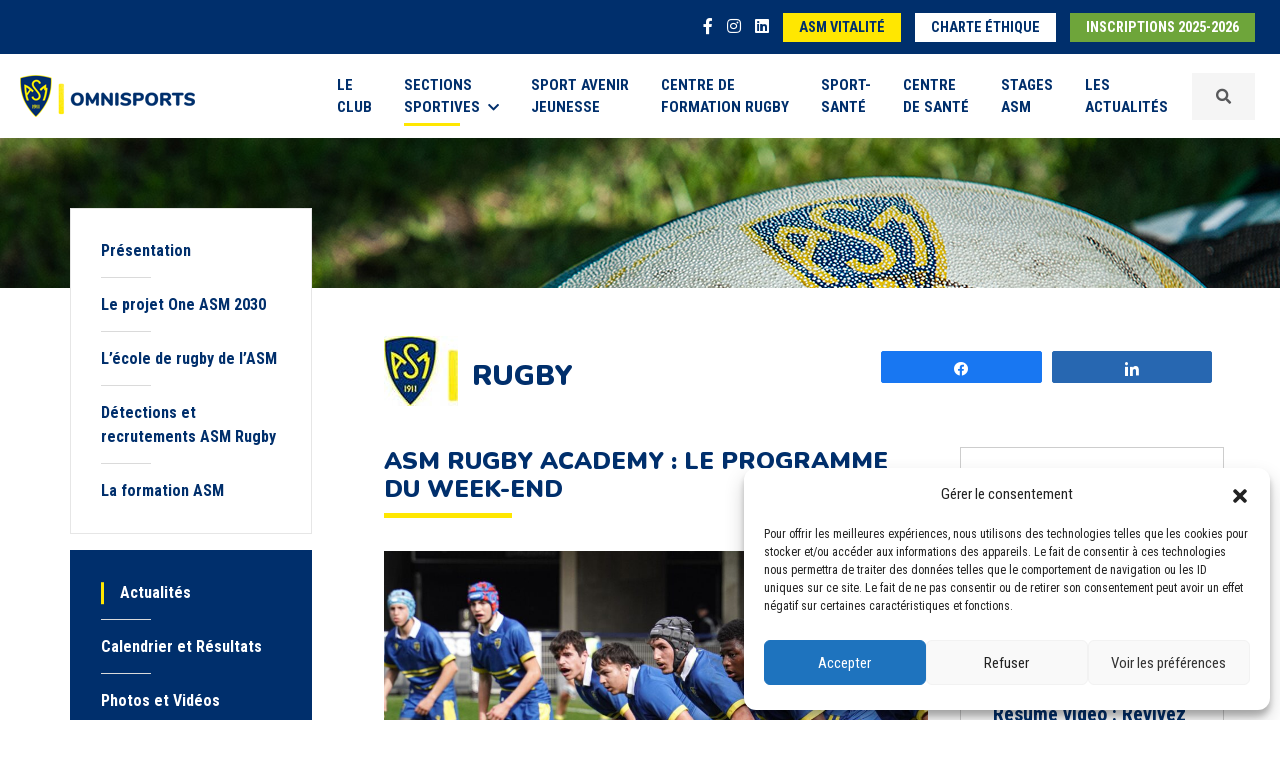

--- FILE ---
content_type: text/html; charset=UTF-8
request_url: https://www.asm-omnisports.com/rugby/actualites/asm-rugby-academy-le-programme-du-week-end-10/
body_size: 10996
content:
<!DOCTYPE html>
<html lang="fr-FR">
<head>
    <meta charset="UTF-8">
    <meta name="viewport" content="width=device-width, initial-scale=1.0, minimum-scale=1.0, maximum-scale=1.0, user-scalable=no">
    <title>ASM Rugby Academy : Le programme du week-end - ASM Rugby</title>
	<link rel="pingback" href="https://www.asm-omnisports.com/rugby/xmlrpc.php">
    <link rel="shortcut icon" href="https://www.asm-omnisports.com/rugby/wp-content/themes/asm-omnisports/favicon.ico" />
	<link href="https://fonts.googleapis.com/css?family=Nunito:300,400,700,900|Roboto+Condensed:400,700&display=swap" rel="stylesheet">
    <script src="https://kit.fontawesome.com/f64b3d55d6.js"></script>
	<meta name='robots' content='index, follow, max-image-preview:large, max-snippet:-1, max-video-preview:-1' />

<!-- Social Warfare v4.4.4 https://warfareplugins.com - BEGINNING OF OUTPUT -->
<style>
	@font-face {
		font-family: "sw-icon-font";
		src:url("https://www.asm-omnisports.com/rugby/wp-content/plugins/social-warfare/assets/fonts/sw-icon-font.eot?ver=4.4.4");
		src:url("https://www.asm-omnisports.com/rugby/wp-content/plugins/social-warfare/assets/fonts/sw-icon-font.eot?ver=4.4.4#iefix") format("embedded-opentype"),
		url("https://www.asm-omnisports.com/rugby/wp-content/plugins/social-warfare/assets/fonts/sw-icon-font.woff?ver=4.4.4") format("woff"),
		url("https://www.asm-omnisports.com/rugby/wp-content/plugins/social-warfare/assets/fonts/sw-icon-font.ttf?ver=4.4.4") format("truetype"),
		url("https://www.asm-omnisports.com/rugby/wp-content/plugins/social-warfare/assets/fonts/sw-icon-font.svg?ver=4.4.4#1445203416") format("svg");
		font-weight: normal;
		font-style: normal;
		font-display:block;
	}
</style>
<!-- Social Warfare v4.4.4 https://warfareplugins.com - END OF OUTPUT -->


	<!-- This site is optimized with the Yoast SEO plugin v21.5 - https://yoast.com/wordpress/plugins/seo/ -->
	<link rel="canonical" href="https://www.asm-omnisports.com/rugby/actualites/asm-rugby-academy-le-programme-du-week-end-10/" />
	<meta property="og:locale" content="fr_FR" />
	<meta property="og:type" content="article" />
	<meta property="og:title" content="ASM Rugby Academy : Le programme du week-end - ASM Rugby" />
	<meta property="og:description" content="PartagezPartagez" />
	<meta property="og:url" content="https://www.asm-omnisports.com/rugby/actualites/asm-rugby-academy-le-programme-du-week-end-10/" />
	<meta property="og:site_name" content="ASM Rugby" />
	<meta property="article:modified_time" content="2024-04-10T08:35:40+00:00" />
	<meta name="twitter:card" content="summary_large_image" />
	<script type="application/ld+json" class="yoast-schema-graph">{"@context":"https://schema.org","@graph":[{"@type":"WebPage","@id":"https://www.asm-omnisports.com/rugby/actualites/asm-rugby-academy-le-programme-du-week-end-10/","url":"https://www.asm-omnisports.com/rugby/actualites/asm-rugby-academy-le-programme-du-week-end-10/","name":"ASM Rugby Academy : Le programme du week-end - ASM Rugby","isPartOf":{"@id":"https://www.asm-omnisports.com/rugby/#website"},"datePublished":"2024-04-10T08:03:14+00:00","dateModified":"2024-04-10T08:35:40+00:00","breadcrumb":{"@id":"https://www.asm-omnisports.com/rugby/actualites/asm-rugby-academy-le-programme-du-week-end-10/#breadcrumb"},"inLanguage":"fr-FR","potentialAction":[{"@type":"ReadAction","target":["https://www.asm-omnisports.com/rugby/actualites/asm-rugby-academy-le-programme-du-week-end-10/"]}]},{"@type":"BreadcrumbList","@id":"https://www.asm-omnisports.com/rugby/actualites/asm-rugby-academy-le-programme-du-week-end-10/#breadcrumb","itemListElement":[{"@type":"ListItem","position":1,"name":"Accueil","item":"https://www.asm-omnisports.com/rugby/"},{"@type":"ListItem","position":2,"name":"Actualités","item":"https://www.asm-omnisports.com/rugby/actualites/"},{"@type":"ListItem","position":3,"name":"ASM Rugby Academy : Le programme du week-end"}]},{"@type":"WebSite","@id":"https://www.asm-omnisports.com/rugby/#website","url":"https://www.asm-omnisports.com/rugby/","name":"ASM Rugby","description":"Un site utilisant ASM Omnisports","potentialAction":[{"@type":"SearchAction","target":{"@type":"EntryPoint","urlTemplate":"https://www.asm-omnisports.com/rugby/?s={search_term_string}"},"query-input":"required name=search_term_string"}],"inLanguage":"fr-FR"}]}</script>
	<!-- / Yoast SEO plugin. -->


<link rel='stylesheet' id='social-warfare-block-css-css' href='https://www.asm-omnisports.com/rugby/wp-content/plugins/social-warfare/assets/js/post-editor/dist/blocks.style.build.css?ver=6.4.7' type='text/css' media='all' />
<link rel='stylesheet' id='select2-css' href='https://www.asm-omnisports.com/rugby/wp-content/plugins/beautiful-taxonomy-filters/public/css/select2.min.css?ver=2.4.3' type='text/css' media='all' />
<link rel='stylesheet' id='beautiful-taxonomy-filters-basic-css' href='https://www.asm-omnisports.com/rugby/wp-content/plugins/beautiful-taxonomy-filters/public/css/beautiful-taxonomy-filters-base.min.css?ver=2.4.3' type='text/css' media='all' />
<link rel='stylesheet' id='cmplz-general-css' href='https://www.asm-omnisports.com/rugby/wp-content/plugins/complianz-gdpr/assets/css/cookieblocker.min.css?ver=1737707919' type='text/css' media='all' />
<link rel='stylesheet' id='wp-pagenavi-css' href='https://www.asm-omnisports.com/rugby/wp-content/plugins/wp-pagenavi/pagenavi-css.css?ver=2.70' type='text/css' media='all' />
<link rel='stylesheet' id='social_warfare-css' href='https://www.asm-omnisports.com/rugby/wp-content/plugins/social-warfare/assets/css/style.min.css?ver=4.4.4' type='text/css' media='all' />
<link rel='stylesheet' id='bootstrapcss-css' href='https://www.asm-omnisports.com/rugby/wp-content/themes/asm-omnisports/css/bootstrap.min.css?ver=5.0.2' type='text/css' media='all' />
<link rel='stylesheet' id='slickcss-css' href='https://www.asm-omnisports.com/rugby/wp-content/themes/asm-omnisports/slick/slick.css?ver=1.8.1' type='text/css' media='all' />
<link rel='stylesheet' id='slicktheme-css' href='https://www.asm-omnisports.com/rugby/wp-content/themes/asm-omnisports/slick/slick-theme.css?ver=1.8.1' type='text/css' media='all' />
<link rel='stylesheet' id='fancyboxcss-css' href='https://www.asm-omnisports.com/rugby/wp-content/themes/asm-omnisports/css/jquery.fancybox.min.css?ver=3.5.1' type='text/css' media='all' />
<link rel='stylesheet' id='maincss-css' href='https://www.asm-omnisports.com/rugby/wp-content/themes/asm-omnisports/css/style.css?ver=1.0' type='text/css' media='all' />
<script type="text/javascript" src="https://www.asm-omnisports.com/rugby/wp-includes/js/jquery/jquery.min.js?ver=3.7.1" id="jquery-core-js"></script>
<script type="text/javascript" src="https://www.asm-omnisports.com/rugby/wp-includes/js/jquery/jquery-migrate.min.js?ver=3.4.1" id="jquery-migrate-js"></script>
<link rel="https://api.w.org/" href="https://www.asm-omnisports.com/rugby/wp-json/" /><link rel="EditURI" type="application/rsd+xml" title="RSD" href="https://www.asm-omnisports.com/rugby/xmlrpc.php?rsd" />
<meta name="generator" content="WordPress 6.4.7" />
<link rel='shortlink' href='https://www.asm-omnisports.com/rugby/?p=6273' />
<link rel="alternate" type="application/json+oembed" href="https://www.asm-omnisports.com/rugby/wp-json/oembed/1.0/embed?url=https%3A%2F%2Fwww.asm-omnisports.com%2Frugby%2Factualites%2Fasm-rugby-academy-le-programme-du-week-end-10%2F" />
<link rel="alternate" type="text/xml+oembed" href="https://www.asm-omnisports.com/rugby/wp-json/oembed/1.0/embed?url=https%3A%2F%2Fwww.asm-omnisports.com%2Frugby%2Factualites%2Fasm-rugby-academy-le-programme-du-week-end-10%2F&#038;format=xml" />
			<style>.cmplz-hidden {
					display: none !important;
				}</style>    <!--[if lt IE 9]>
        <script src="https://www.asm-omnisports.com/rugby/wp-content/themes/asm-omnisports/js/html5shiv.js"></script>
        <script src="https://www.asm-omnisports.com/rugby/wp-content/themes/asm-omnisports/js/respond.js"></script>
    <![endif]-->
</head>


<body>
		<header>
		<div class="nav-top">
			<div class="container-fluid">
				<ul class="items-nav-top">
					<li class="item-nav-top isocial"><a href="https://www.facebook.com/ASMOmnisports63/" target="_blank"><i class="fab fa-facebook-f"></i></a></li>
					<li class="item-nav-top isocial"><a href="https://www.instagram.com/asmomnisports/" target="_blank"><i class="fab fa-instagram"></i></a></li>
					<li class="item-nav-top isocial"><a href="https://www.linkedin.com/company/asm-omnisports/" target="_blank"><i class="fab fa-linkedin"></i></a></li>
					<li class="item-nav-top d-none"><a href="https://asm-omnisports.extraclub.fr/fo/public/menu/homepage/login" target="_blank" class="button button-white">Réservez<span class="d-none d-sm-inline"> en ligne</span></a></li>
					<li class="item-nav-top d-none d-sm-inline-block"><a href="https://www.asm-vitalite.com/" target="_blank" class="button button-yellow">ASM Vitalité</a></li>
					<li class="item-nav-top d-none d-sm-inline-block"><a href="https://www.asm-omnisports.com/rugby/wp-content/themes/asm-omnisports/images/ASM_charte_ethique_janvier2024.pdf" target="_blank" class="button button-white">Charte éthique</a></li>
										<li class="item-nav-top"><a href="https://asm.monclub.app/app" class="button button-green" target="_blank">Inscriptions 2025-2026</a></li>
					
				</ul>
			</div>
		</div>
		
		
		<nav class="navbar navbar-expand-xl navbar-light bg-navbar">
			<div class="container-fluid d-flex align-items-center">
				<a class="navbar-brand d-flex align-items-center" href="https://www.asm-omnisports.com/">
					<img src="https://www.asm-omnisports.com/rugby/wp-content/themes/asm-omnisports/images/logo-asm-omnisports.png" alt="Logo ASM Omnisports" srcset="https://www.asm-omnisports.com/rugby/wp-content/themes/asm-omnisports/images/logo-asm-omnisports@2x.png 2x, https://www.asm-omnisports.com/rugby/wp-content/themes/asm-omnisports/images/logo-asm-omnisports@3x.png 3x"/>
				</a>
				<button class="navbar-toggler collapsed order-last" type="button" data-bs-toggle="offcanvas" aria-label="Toggle navigation" id="btnNav">
					<span> </span>
					<span> </span>
					<span> </span>
				</button>
				<div id="offcanvas-collapse" class="collapse navbar-collapse"><ul id="menu-menu-1" class="navbar-nav ms-auto menu"><li  id="menu-item-550" class="text-start text-xl-start text-xxl-start menu-item menu-item-type-post_type menu-item-object-page nav-item nav-item-550"><a href="https://www.asm-omnisports.com/presentation/" class="nav-link ">Le <br class="navbr">Club</a></li>
<li  id="menu-item-323" class="nav-item dropdown megamenu-li text-start text-xl-start text-xxl-start menu-item menu-item-type-custom menu-item-object-custom menu-item-has-children dropdown nav-item nav-item-323"><a href="#" class="nav-link active  dropdown-toggle" data-bs-toggle="dropdown" aria-haspopup="true" aria-expanded="false">Sections <br class="navbr">sportives<i class="fas fa-chevron-down ms-2"></i></a>
<ul class="megamenu animation slideDownIn menu-sections-sportives dropdown-menu  depth_0"><div class="row wrapsubmenu">
	<li  id="menu-item-95" class="col-6 col-xl-2 menu_entete menu-item menu-item-type-custom menu-item-object-custom nav-item nav-item-95"><a href="https://www.asm-omnisports.com/athletisme/" class="dropdown-item "><span class="logo-section"><i class="icon-icon-athletisme"></i></span><span class="title-section">Athlétisme</span></a></li>
	<li  id="menu-item-96" class="col-6 col-xl-2 menu_entete menu-item menu-item-type-custom menu-item-object-custom nav-item nav-item-96"><a href="https://www.asm-omnisports.com/basket/" class="dropdown-item "><span class="logo-section"><i class="icon-icon-basket"></i></span><span class="title-section">Basket</span></a></li>
	<li  id="menu-item-97" class="col-6 col-xl-2 menu_entete menu-item menu-item-type-custom menu-item-object-custom nav-item nav-item-97"><a href="https://www.asm-omnisports.com/boxe/" class="dropdown-item "><span class="logo-section"><i class="icon-icon-boxe"></i></span><span class="title-section">Boxe</span></a></li>
	<li  id="menu-item-99" class="col-6 col-xl-2 menu_entete menu-item menu-item-type-custom menu-item-object-custom nav-item nav-item-99"><a href="https://www.asm-omnisports.com/football/" class="dropdown-item "><span class="logo-section"><i class="icon-icon-football"></i></span><span class="title-section">Football</span></a></li>
	<li  id="menu-item-100" class="col-6 col-xl-2 menu_entete menu-item menu-item-type-custom menu-item-object-custom nav-item nav-item-100"><a href="https://www.asm-omnisports.com/gymnastique/" class="dropdown-item "><span class="logo-section"><i class="icon-gym-icone"></i></span><span class="title-section">Gymnastique</span></a></li>
	<li  id="menu-item-101" class="col-6 col-xl-2 menu_entete menu-item menu-item-type-custom menu-item-object-custom nav-item nav-item-101"><a href="https://www.asm-omnisports.com/halterophilie/" class="dropdown-item "><span class="logo-section"><i class="icon-icon-halterophilie"></i></span><span class="title-section">Haltérophilie</span></a></li>
	<li  id="menu-item-102" class="col-6 col-xl-2 menu_entete menu-item menu-item-type-custom menu-item-object-custom nav-item nav-item-102"><a href="https://www.asm-omnisports.com/handisport/" class="dropdown-item "><span class="logo-section"><i class="icon-icon-handisport"></i></span><span class="title-section">Handisport et sport adapté</span></a></li>
	<li  id="menu-item-103" class="col-6 col-xl-2 menu_entete menu-item menu-item-type-custom menu-item-object-custom nav-item nav-item-103"><a href="https://www.asm-omnisports.com/judo/" class="dropdown-item "><span class="logo-section"><i class="icon-icon-judo"></i></span><span class="title-section">Judo</span></a></li>
	<li  id="menu-item-104" class="col-6 col-xl-2 menu_entete menu-item menu-item-type-custom menu-item-object-custom nav-item nav-item-104"><a href="https://www.asm-omnisports.com/kendo/" class="dropdown-item "><span class="logo-section"><i class="icon-icon-kendo"></i></span><span class="title-section">Kendo</span></a></li>
	<li  id="menu-item-105" class="col-6 col-xl-2 menu_entete menu-item menu-item-type-custom menu-item-object-custom nav-item nav-item-105"><a href="https://www.asm-omnisports.com/lutte/" class="dropdown-item "><span class="logo-section"><i class="icon-icon-lutte"></i></span><span class="title-section">Lutte</span></a></li>
	<li  id="menu-item-106" class="col-6 col-xl-2 menu_entete menu-item menu-item-type-custom menu-item-object-custom nav-item nav-item-106"><a href="https://www.asm-omnisports.com/multisports/" class="dropdown-item "><span class="logo-section"><i class="icon-icon-multisport"></i></span><span class="title-section">Multisports</span></a></li>
	<li  id="menu-item-107" class="col-6 col-xl-2 menu_entete menu-item menu-item-type-custom menu-item-object-custom nav-item nav-item-107"><a href="https://www.asm-omnisports.com/chamalieres-natation/" class="dropdown-item "><span class="logo-section"><i class="icon-icon-natation"></i></span><span class="title-section">Chamalières Natation</span></a></li>
	<li  id="menu-item-108" class="col-6 col-xl-2 menu_entete menu-item menu-item-type-custom menu-item-object-custom nav-item nav-item-108"><a href="https://www.asm-omnisports.com/rugby/" class="dropdown-item active "><span class="logo-section"><i class="icon-icon-rugby"></i></span><span class="title-section">Rugby</span></a></li>
	<li  id="menu-item-109" class="col-6 col-xl-2 menu_entete menu-item menu-item-type-custom menu-item-object-custom nav-item nav-item-109"><a href="https://www.asm-omnisports.com/romagnat-rugby-feminin/" class="dropdown-item "><span class="logo-section"><i class="icon-icon-rugby-feminin"></i></span><span class="title-section">Romagnat rugby féminin</span></a></li>
	<li  id="menu-item-214" class="col-6 col-xl-2 menu_entete menu-item menu-item-type-custom menu-item-object-custom nav-item nav-item-214"><a href="https://www.asm-omnisports.com/tennis/" class="dropdown-item "><span class="logo-section"><i class="icon-icon-tennis"></i></span><span class="title-section">Tennis</span></a></li>
</div></ul>
</li>
<li  id="menu-item-242" class="text-start text-xl-start text-xxl-start menu-item menu-item-type-custom menu-item-object-custom nav-item nav-item-242"><a href="https://www.asm-omnisports.com/sport-avenir-jeunesse/" class="nav-link ">Sport Avenir <br class="navbr">Jeunesse</a></li>
<li  id="menu-item-110" class="text-start text-xl-start text-xxl-start menu-item menu-item-type-custom menu-item-object-custom nav-item nav-item-110"><a href="https://www.asm-omnisports.com/centre-de-formation-rugby/presentation" class="nav-link ">Centre de <br class="navbr">formation rugby</a></li>
<li  id="menu-item-111" class="text-start text-xl-start text-xxl-start menu-item menu-item-type-custom menu-item-object-custom nav-item nav-item-111"><a href="https://www.asm-omnisports.com/sport-sante/" class="nav-link ">Sport-<br class="navbr">Santé</a></li>
<li  id="menu-item-4011" class="text-start text-xl-start text-xxl-start menu-item menu-item-type-custom menu-item-object-custom nav-item nav-item-4011"><a href="https://www.asm-omnisports.com/centre-de-sante/" class="nav-link ">Centre <br class="navbr">de Santé</a></li>
<li  id="menu-item-4010" class="text-start text-xl-start text-xxl-start menu-item menu-item-type-custom menu-item-object-custom nav-item nav-item-4010"><a href="https://www.asm-omnisports.com/stages/" class="nav-link ">Stages <br class="navbr">ASM</a></li>
<li  id="menu-item-4559" class="text-start text-xl-start text-xxl-start menu-item menu-item-type-post_type menu-item-object-page nav-item nav-item-4559"><a href="https://www.asm-omnisports.com/actualites-2025/" class="nav-link ">Les <br class="navbr">Actualités</a></li>
</ul></div>				<div class="d-block d-sm-none d-xl-block">
					<a data-fancybox data-src="#inlineFormSearch" data-animation-effect="zoom-in-out" href="javascript:;" class="nav-link wrapsearch d-flex align-items-center"><i class="fa fa-search"></i></a>
					<div id="wrapFormSearch">
	<form class="form" id="inlineFormSearch" method="GET" action="https://www.asm-omnisports.com/">
		<label for="search" id="labelSearch">Votre recherche</label><input type="text" name="s" id="search" class="form-control" value="" placeholder="Votre recherche" minlength="5">
		<select name="site" class="form-select mt-3">
			<option value="0">Sur tout le site</option><option value="1">ASM Omnisports</option><option value="2">ASM Athlétisme</option><option value="6">ASM Basket</option><option value="4">ASM Boxe</option><option value="14">ASM Chamalières Natation</option><option value="5">ASM Football</option><option value="7">ASM Gymnastique</option><option value="8">ASM Haltérophilie</option><option value="9">ASM Handisport & Sport Adapté</option><option value="10">ASM Judo</option><option value="11">ASM Kendo</option><option value="12">ASM Lutte</option><option value="13">ASM Multisports</option><option value="15">ASM Romagnat Rugby Féminin</option><option value="3">ASM Rugby</option><option value="18">ASM Sport Avenir Jeunesse</option><option value="17">ASM Sport-Santé</option><option value="16">ASM Tennis</option><option value="22">Centre de Santé</option><option value="20">Centre de formation Rugby</option><option value="21">Stages ASM</option></select>		<div class="mt-3 text-center">
			<input type="submit" class="btn btn-blue" value="Rechercher">
		</div>
	</form>
	<div class="clearfix"></div>
</div>				</div>
				<div class="d-none d-sm-block d-xl-none">
					<form class="nav-link d-flex align-items-center" method="GET" action="https://www.asm-omnisports.com/">
						<input type="text" name="s" class="form-control me-2" value="" placeholder="Votre recherche" minlength="5">
						<input type="submit" class="btn btn-blue btn-sm btn-search" value="Rechercher">
					</form>
				</div>
			</div>
		</nav>
			</header>

	
	<section class="header-page" style="background-image:url('https://www.asm-omnisports.com/rugby/wp-content/uploads/sites/3/2021/07/ban-rugby-ban.jpg');"></section><section class="page-content">
	<div class="container-fluid">
		<div class="row">
			<div class="col-sm-12 col-lg-3">
				<aside class="sticky-top page-content-aside">
		<div class="d-lg-none text-center"><strong>Naviguez dans Rugby</strong></div><ul class="page-menu page-menu-white"><li class="page_item page-item-5"><a href="https://www.asm-omnisports.com/rugby/">Présentation</a></li>
<li class="page_item page-item-6766"><a href="https://www.asm-omnisports.com/rugby/le-projet-one-asm-2030/">Le projet One ASM 2030</a></li>
<li class="page_item page-item-6610"><a href="https://www.asm-omnisports.com/rugby/lecole-de-rugby-de-lasm/">L&rsquo;école de rugby de l&rsquo;ASM</a></li>
<li class="page_item page-item-4941"><a href="https://www.asm-omnisports.com/rugby/detections-et-recrutements-asm-rugby/">Détections et recrutements ASM Rugby</a></li>
<li class="page_item page-item-17"><a href="https://www.asm-omnisports.com/rugby/la-formation-au-coeur-du-projet-sportif/">La formation ASM</a></li>
</ul><ul class="page-menu page-menu-blue"><li class="blue active"><a href="https://www.asm-omnisports.com/rugby/actualites/">Actualités</a></li><li class="blue"><a href="https://www.asm-omnisports.com/rugby/calendrier-et-resultats/">Calendrier et Résultats</a></li><li class="blue"><a href="https://www.asm-omnisports.com/rugby/photos-videos/">Photos et Vidéos</a></li><li class="blue"><a href="https://www.asm-omnisports.com/rugby/equipes-et-sportifs/">Equipes et sportifs</a></li><li class="blue"><a href="https://www.asm-omnisports.com/rugby/partenaires/">Partenaires</a></li></ul><ul class="page-menu page-menu-yellow mb-0">
			<li class="yellow"><a href="https://www.asm-omnisports.com/rugby/infos-pratiques/">Infos pratiques</a></li>
		</ul><ul class="page-menu page-menu-green"><li class="green"><a href="https://asm.monclub.app/subscription/62a1a5234a1d250028198c16" target="_blank">Inscriptions</a></li></ul><div class="socials"><a href="https://www.facebook.com/ASM.Rugby.Academy" target="_blank"><i class="fab fa-facebook-square"></i></a><a href="https://www.instagram.com/asm_rugby_academy/?hl=fr" target="_blank"><i class="fab fa-instagram-square"></i></a></div>
	</aside>			</div>
			<div class="col-sm-12 col-lg-9">

				<div class="page-main-content">
					<div class="row gy-3 gy-xl-0 mb-4">
						<div class="col-xl-7 align-self-start">
							<span class="logo-asm"><img src="https://www.asm-omnisports.com/rugby/wp-content/themes/asm-omnisports/images/logo-asm.jpg" srcset="https://www.asm-omnisports.com/rugby/wp-content/themes/asm-omnisports/images/logo-asm@x2.jpg 2x" alt="Logo ASM Omnisports"></span>
	<h1 class="title-section2 d-inline-block">Rugby</h1>						</div>
						<div class="col-xl-5 align-self-center">
							<div class="share">
								<div class="swp_social_panel swp_horizontal_panel swp_flat_fresh  swp_default_full_color swp_individual_full_color swp_other_full_color scale-100  scale-" data-min-width="1100" data-float-color="#ffffff" data-float="none" data-float-mobile="none" data-transition="slide" data-post-id="6273" ><div class="nc_tweetContainer swp_share_button swp_facebook" data-network="facebook"><a class="nc_tweet swp_share_link" rel="nofollow noreferrer noopener" target="_blank" href="https://www.facebook.com/share.php?u=https%3A%2F%2Fwww.asm-omnisports.com%2Frugby%2Factualites%2Fasm-rugby-academy-le-programme-du-week-end-10%2F" data-link="https://www.facebook.com/share.php?u=https%3A%2F%2Fwww.asm-omnisports.com%2Frugby%2Factualites%2Fasm-rugby-academy-le-programme-du-week-end-10%2F"><span class="swp_count swp_hide"><span class="iconFiller"><span class="spaceManWilly"><i class="sw swp_facebook_icon"></i><span class="swp_share">Partagez</span></span></span></span></a></div><div class="nc_tweetContainer swp_share_button swp_linkedin" data-network="linkedin"><a class="nc_tweet swp_share_link" rel="nofollow noreferrer noopener" target="_blank" href="https://www.linkedin.com/cws/share?url=https%3A%2F%2Fwww.asm-omnisports.com%2Frugby%2Factualites%2Fasm-rugby-academy-le-programme-du-week-end-10%2F" data-link="https://www.linkedin.com/cws/share?url=https%3A%2F%2Fwww.asm-omnisports.com%2Frugby%2Factualites%2Fasm-rugby-academy-le-programme-du-week-end-10%2F"><span class="swp_count swp_hide"><span class="iconFiller"><span class="spaceManWilly"><i class="sw swp_linkedin_icon"></i><span class="swp_share">Partagez</span></span></span></span></a></div></div>							</div>
						</div>
					</div>
					<div class="row">
						<div class="col-md-12">
							<div class="row">
								<div class="col-lg-8">
									<div class="page-content"><div class="title"><h2>ASM Rugby Academy : Le programme du week-end</h2></div><img src="https://www.asm-omnisports.com/rugby/wp-content/uploads/sites/3/2024/04/DSC02781-aspect-ratio-960-600.jpg" alt="ASM Rugby Academy : Le programme du week-end" class="img-fluid imgalaune mb-4"><h4>Un derby pour le groupe Espoirs, les Crabos et Alamercery démarrent la phase de Play-Off, et le Challenge Dominique Sauzade aux Gravanches&#8230; Retrouvez le programme du week-end de la formation montferrandaise !</h4>
<div class="page-content">
<div class="x11i5rnm xat24cr x1mh8g0r x1vvkbs xtlvy1s x126k92a">
<div class="page-content">
<h3>Pôle Jeunes</h3>
<ul>
<li>Elite Espoirs – ASM Espoirs :
<ul>
<li>Stade Aurillacois vs ASM – samedi 13 avril 2024, à 16H15 (Saint-Cernin)</li>
</ul>
</li>
</ul>
<p>&nbsp;</p>
<ul>
<li>Elite Crabos – ASM U18 :
<ul>
<li>ASM vs US Oyonnax &#8211; samedi 13 avril 2024, à 16H00 (Stade Philippe Marcombes)</li>
</ul>
</li>
</ul>
<p>&nbsp;</p>
<ul>
<li>Elite Alamercery – ASM U16 :
<ul>
<li>ASM vs ABCD XV &#8211; samedi 13 avril 2024, à 14H00 (Stade Philippe Marcombes)</li>
</ul>
</li>
</ul>
<p>&nbsp;</p>
<ul>
<li>Championnat Elite Gaudermen – XV des Volcans U15 :
<ul>
<li>Racing vs ASM – samedi 13 avril 2024, à 16H00 (Centre d&rsquo;entrainement du Plessis Robinson)</li>
</ul>
</li>
</ul>
<p>&nbsp;</p>
<h3>Ecole de Rugby</h3>
<ul>
<li>ASM U14 – Super Challenge de France :
<ul>
<li>L’ASM se déplace Lyon – samedi 13 (14H00) et dimanche 14 avril 2024 (9H00), Plaine des jeux de Gerland</li>
</ul>
</li>
</ul>
<p>&nbsp;</p>
<ul>
<li>ASM U12 – Entrainement commun :
<ul>
<li>L’ASM reçoit Riom, Soyaux, et Rome – samedi 13 avril 2024, à 10H00 (Les Gravanches)</li>
</ul>
</li>
</ul>
<p>&nbsp;</p>
<ul>
<li>ASM U10 – Challenge Dominique Sauzade :
<ul>
<li>L’ASM reçoit 15 autres clubs – samedi 13 avril 2024, à 10H00 (Les Gravanches)</li>
</ul>
</li>
</ul>
<p>&nbsp;</p>
</div>
<ul>
<li>ASM U8 – Challenge Dominique Sauzade :
<ul>
<li>L’ASM reçoit 15 autres clubs – samedi 13 avril 2024, à 10H00 (Les Gravanches)</li>
</ul>
</li>
</ul>
</div>
<div class="slidergallery mt-4 mb-5 slick-initialized slick-slider">
<div class="slick-list draggable">
<div class="slick-track">
<div class="slick-slide slick-current slick-active" data-slick-index="0" aria-hidden="false">
<div class="px-3"></div>
</div>
</div>
</div>
</div>
</div>
<div class="slidergallery mt-4 mb-5"><div class="px-3">
														<a data-fancybox="gallery-0" class="fancy" data-caption="" href="https://www.asm-omnisports.com/rugby/wp-content/uploads/sites/3/2024/04/Programme-Facebook-1-1024x576.jpg">
															<figure>
																<img src="https://www.asm-omnisports.com/rugby/wp-content/uploads/sites/3/2024/04/Programme-Facebook-1-500x500.jpg" alt="" class="img-fluid" />
															</figure>
														</a>
													</div></div></div><div class="row custompagination"><div class="col-md-6 text-start"><a rel="prev" href="https://www.asm-omnisports.com/rugby/actualites/une-periode-internationale-faste-pour-les-jeunes-montferrandais/" title="Une période internationale faste pour les jeunes montferrandais"><button class="btn btn-link btn-sm p-0 text-decoration-none"><i class="fas fa-chevron-left me-2"></i>Actualité précédente</button><br><strong>&quot;Une période internationale faste pour les jeunes montferrandais&quot;</strong></a></div><div class="col-md-6 text-end"><a rel="next" href="https://www.asm-omnisports.com/rugby/actualites/debuts-des-play-off-pour-les-crabos-et-alamercery-les-gaudermen-au-racing/" title="Débuts des Play-off pour les Crabos et Alamercery, les Gaudermen au Racing"><button class="btn btn-link btn-sm p-0 text-decoration-none">Actualité suivante<i class="fas fa-chevron-right ms-2"></i></button><br><strong>&quot;Débuts des Play-off pour les Crabos et Alamercery, les Gaudermen au Racing&quot;</strong></a></div></div>								</div>	
								<div class="col-lg-4 sidebar">
									<aside><div class="row actualites"><article class="actualite mb-3">
				<a href="https://www.asm-omnisports.com/rugby/actualites/une-journee-de-detection-pour-le-rugby-a-7/">
					
					<div>
						<h3>Une journée de détection pour le rugby à 7</h3>
						<div class="sub-title">
							<span class="date">29 janvier 2026</span>
						</div>
						
						<div class="read-more">Lire la suite <i class="fas fa-long-arrow-alt-right"></i></div>
					</div>
				</a>
			</article><article class="actualite mb-3">
				<a href="https://www.asm-omnisports.com/rugby/actualites/resume-video-revivez-les-victoires-de-nos-u16-et-u18-face-a-nevers/">
					
					<div>
						<h3>Résumé vidéo : Revivez les victoires de nos U16 et U18 face à Nevers</h3>
						<div class="sub-title">
							<span class="date">27 janvier 2026</span>
						</div>
						
						<div class="read-more">Lire la suite <i class="fas fa-long-arrow-alt-right"></i></div>
					</div>
				</a>
			</article><article class="actualite mb-3">
				<a href="https://www.asm-omnisports.com/rugby/actualites/one-asm-2030-un-projet-au-long-terme-pour-la-formation/">
					
					<div>
						<h3>One ASM 2030 : Un projet au long terme pour la formation</h3>
						<div class="sub-title">
							<span class="date">23 janvier 2026</span>
						</div>
						
						<div class="read-more">Lire la suite <i class="fas fa-long-arrow-alt-right"></i></div>
					</div>
				</a>
			</article><article class="actualite mb-3">
				<a href="https://www.asm-omnisports.com/rugby/actualites/programme-du-week-end-2/">
					
					<div>
						<h3>Programme du week-end</h3>
						<div class="sub-title">
							<span class="date">22 janvier 2026</span>
						</div>
						
						<div class="read-more">Lire la suite <i class="fas fa-long-arrow-alt-right"></i></div>
					</div>
				</a>
			</article></div></aside>
								</div>
							</div>
						</div>
					</div>
					<div class="row">
						<div class="col-md-12">
													</div>
					</div>
				</div>
			</div>
		</div>
	</div>
</section>
<footer>
	<div class="icones-sections">
		<div class="container-fluid">
			<div class="row">
				<div class="col-12"><ul id="menu-footer-menu-1" class="row g-3 m-0 p-0 menu"><li id="menu-item-1488" class="col-3 col-lg-2 menu-item menu-item-type-custom menu-item-object-custom menu-item-1488"><a href="https://www.asm-omnisports.com/athletisme/"><i class="icon-icon-athletisme"></i></a></li>
<li id="menu-item-1489" class="col-3 col-lg-2 menu-item menu-item-type-custom menu-item-object-custom menu-item-1489"><a href="https://www.asm-omnisports.com/basket/"><i class="icon-icon-basket"></i></a></li>
<li id="menu-item-1490" class="col-3 col-lg-2 menu-item menu-item-type-custom menu-item-object-custom menu-item-1490"><a href="https://www.asm-omnisports.com/boxe/"><i class="icon-icon-boxe"></i></a></li>
<li id="menu-item-1491" class="col-3 col-lg-2 menu-item menu-item-type-custom menu-item-object-custom menu-item-1491"><a href="https://www.asm-omnisports.com/football/"><i class="icon-icon-football"></i></a></li>
<li id="menu-item-1492" class="col-3 col-lg-2 menu-item menu-item-type-custom menu-item-object-custom menu-item-1492"><a href="https://www.asm-omnisports.com/gymnastique/"><i class="icon-gym-icone"></i></a></li>
<li id="menu-item-1493" class="col-3 col-lg-2 menu-item menu-item-type-custom menu-item-object-custom menu-item-1493"><a href="https://www.asm-omnisports.com/halterophilie/"><i class="icon-icon-halterophilie"></i></a></li>
<li id="menu-item-1494" class="col-3 col-lg-2 menu-item menu-item-type-custom menu-item-object-custom menu-item-1494"><a href="https://www.asm-omnisports.com/handisport/"><i class="icon-icon-handisport"></i></a></li>
<li id="menu-item-1503" class="col-3 col-lg-2 menu-item menu-item-type-custom menu-item-object-custom menu-item-1503"><a href="https://www.asm-omnisports.com/judo/"><i class="icon-icon-judo"></i></a></li>
<li id="menu-item-1519" class="col-3 col-lg-2 menu-item menu-item-type-custom menu-item-object-custom menu-item-1519"><a href="https://www.asm-omnisports.com/kendo/"><i class="icon-icon-kendo"></i></a></li>
<li id="menu-item-1520" class="col-3 col-lg-2 menu-item menu-item-type-custom menu-item-object-custom menu-item-1520"><a href="https://www.asm-omnisports.com/lutte/"><i class="icon-icon-lutte"></i></a></li>
<li id="menu-item-1521" class="col-3 col-lg-2 menu-item menu-item-type-custom menu-item-object-custom menu-item-1521"><a href="https://www.asm-omnisports.com/multisports/"><i class="icon-icon-multisport"></i></a></li>
<li id="menu-item-1522" class="col-3 col-lg-2 menu-item menu-item-type-custom menu-item-object-custom menu-item-1522"><a href="https://www.asm-omnisports.com/chamalieres-natation/"><i class="icon-icon-natation"></i></a></li>
<li id="menu-item-1523" class="col-3 col-lg-2 menu-item menu-item-type-custom menu-item-object-custom menu-item-1523"><a href="https://www.asm-omnisports.com/rugby/"><i class="icon-icon-rugby"></i></a></li>
<li id="menu-item-1524" class="col-3 col-lg-2 menu-item menu-item-type-custom menu-item-object-custom menu-item-1524"><a href="https://www.asm-omnisports.com/romagnat-rugby-feminin/"><i class="icon-icon-rugby-feminin"></i></a></li>
<li id="menu-item-1525" class="col-3 col-lg-2 menu-item menu-item-type-custom menu-item-object-custom menu-item-1525"><a href="https://www.asm-omnisports.com/tennis/"><i class="icon-icon-tennis"></i></a></li>
</ul></div>			</div>
		</div>
	</div>
	<div class="footer-menu text-center text-md-start">
		<div class="container">
			<div class="row gy-5 gy-lg-0 align-items-start align-items-xl-center">
				<div class="col-md-6 col-lg-4">
					<p class="mb-0">
						<strong>Association Sportive Montferrandaise</strong><br>
						84, boulevard Léon Jouhaux <br>
						CS 80221 - 63021 Clermont-Ferrand Cedex 2
					</p>
				</div>
				<div class="col-md-6 col-lg-4">
					<p class="mb-0">Téléphone: <a href="telto:+33451110020">+33 (0) 4 51 11 00 20</a><br>
					Email : <a href="mailto:accueil@asm-omnisports.com">accueil@asm-omnisports.com</a></p>
				</div>
				<div class="col-md-12 col-lg-4 text-center text-lg-start">
					<a href="https://www.facebook.com/ASMOmnisports63/" target="_blank"><i class="fab fa-2x fa-facebook-f"></i></i></a>
					<a href="https://www.instagram.com/asmomnisports/" target="_blank"><i class="fab fa-2x fa-instagram"></i></i></a>
					<a href="https://www.linkedin.com/company/asm-omnisports/" target="_blank"><i class="fab fa-2x fa-linkedin"></i></i></a>
				</div>
			</div>
		</div>
	</div>
	<div class="legals">
		<div class="container">
			<div class="d-flex justify-content-center justify-content-md-between flex-wrap">
				<div>&copy;2021 Tous droits réservés - Association Sportive Montferrandaise</div>
				<div>
										<a href="https://www.asm-omnisports.com/mentions-legales/" class="me-3">Mentions légales</a>
					<a href="https://www.asm-omnisports.com/politique-de-confidentialite/" class="me-3">Politique de confidentialité</a>
									</div>
			</div>
		</div>
		
	</div>
</footer>

<!-- Consent Management powered by Complianz | GDPR/CCPA Cookie Consent https://wordpress.org/plugins/complianz-gdpr -->
<div id="cmplz-cookiebanner-container"><div class="cmplz-cookiebanner cmplz-hidden banner-1 banniere-a optin cmplz-bottom-right cmplz-categories-type-view-preferences" aria-modal="true" data-nosnippet="true" role="dialog" aria-live="polite" aria-labelledby="cmplz-header-1-optin" aria-describedby="cmplz-message-1-optin">
	<div class="cmplz-header">
		<div class="cmplz-logo"></div>
		<div class="cmplz-title" id="cmplz-header-1-optin">Gérer le consentement</div>
		<div class="cmplz-close" tabindex="0" role="button" aria-label="Fermer la boîte de dialogue">
			<svg aria-hidden="true" focusable="false" data-prefix="fas" data-icon="times" class="svg-inline--fa fa-times fa-w-11" role="img" xmlns="http://www.w3.org/2000/svg" viewBox="0 0 352 512"><path fill="currentColor" d="M242.72 256l100.07-100.07c12.28-12.28 12.28-32.19 0-44.48l-22.24-22.24c-12.28-12.28-32.19-12.28-44.48 0L176 189.28 75.93 89.21c-12.28-12.28-32.19-12.28-44.48 0L9.21 111.45c-12.28 12.28-12.28 32.19 0 44.48L109.28 256 9.21 356.07c-12.28 12.28-12.28 32.19 0 44.48l22.24 22.24c12.28 12.28 32.2 12.28 44.48 0L176 322.72l100.07 100.07c12.28 12.28 32.2 12.28 44.48 0l22.24-22.24c12.28-12.28 12.28-32.19 0-44.48L242.72 256z"></path></svg>
		</div>
	</div>

	<div class="cmplz-divider cmplz-divider-header"></div>
	<div class="cmplz-body">
		<div class="cmplz-message" id="cmplz-message-1-optin">Pour offrir les meilleures expériences, nous utilisons des technologies telles que les cookies pour stocker et/ou accéder aux informations des appareils. Le fait de consentir à ces technologies nous permettra de traiter des données telles que le comportement de navigation ou les ID uniques sur ce site. Le fait de ne pas consentir ou de retirer son consentement peut avoir un effet négatif sur certaines caractéristiques et fonctions.</div>
		<!-- categories start -->
		<div class="cmplz-categories">
			<details class="cmplz-category cmplz-functional" >
				<summary>
						<span class="cmplz-category-header">
							<span class="cmplz-category-title">Fonctionnel</span>
							<span class='cmplz-always-active'>
								<span class="cmplz-banner-checkbox">
									<input type="checkbox"
										   id="cmplz-functional-optin"
										   data-category="cmplz_functional"
										   class="cmplz-consent-checkbox cmplz-functional"
										   size="40"
										   value="1"/>
									<label class="cmplz-label" for="cmplz-functional-optin" tabindex="0"><span class="screen-reader-text">Fonctionnel</span></label>
								</span>
								Toujours activé							</span>
							<span class="cmplz-icon cmplz-open">
								<svg xmlns="http://www.w3.org/2000/svg" viewBox="0 0 448 512"  height="18" ><path d="M224 416c-8.188 0-16.38-3.125-22.62-9.375l-192-192c-12.5-12.5-12.5-32.75 0-45.25s32.75-12.5 45.25 0L224 338.8l169.4-169.4c12.5-12.5 32.75-12.5 45.25 0s12.5 32.75 0 45.25l-192 192C240.4 412.9 232.2 416 224 416z"/></svg>
							</span>
						</span>
				</summary>
				<div class="cmplz-description">
					<span class="cmplz-description-functional">L’accès ou le stockage technique est strictement nécessaire dans la finalité d’intérêt légitime de permettre l’utilisation d’un service spécifique explicitement demandé par l’abonné ou l’utilisateur, ou dans le seul but d’effectuer la transmission d’une communication sur un réseau de communications électroniques.</span>
				</div>
			</details>

			<details class="cmplz-category cmplz-preferences" >
				<summary>
						<span class="cmplz-category-header">
							<span class="cmplz-category-title">Préférences</span>
							<span class="cmplz-banner-checkbox">
								<input type="checkbox"
									   id="cmplz-preferences-optin"
									   data-category="cmplz_preferences"
									   class="cmplz-consent-checkbox cmplz-preferences"
									   size="40"
									   value="1"/>
								<label class="cmplz-label" for="cmplz-preferences-optin" tabindex="0"><span class="screen-reader-text">Préférences</span></label>
							</span>
							<span class="cmplz-icon cmplz-open">
								<svg xmlns="http://www.w3.org/2000/svg" viewBox="0 0 448 512"  height="18" ><path d="M224 416c-8.188 0-16.38-3.125-22.62-9.375l-192-192c-12.5-12.5-12.5-32.75 0-45.25s32.75-12.5 45.25 0L224 338.8l169.4-169.4c12.5-12.5 32.75-12.5 45.25 0s12.5 32.75 0 45.25l-192 192C240.4 412.9 232.2 416 224 416z"/></svg>
							</span>
						</span>
				</summary>
				<div class="cmplz-description">
					<span class="cmplz-description-preferences">L’accès ou le stockage technique est nécessaire dans la finalité d’intérêt légitime de stocker des préférences qui ne sont pas demandées par l’abonné ou l’internaute.</span>
				</div>
			</details>

			<details class="cmplz-category cmplz-statistics" >
				<summary>
						<span class="cmplz-category-header">
							<span class="cmplz-category-title">Statistiques</span>
							<span class="cmplz-banner-checkbox">
								<input type="checkbox"
									   id="cmplz-statistics-optin"
									   data-category="cmplz_statistics"
									   class="cmplz-consent-checkbox cmplz-statistics"
									   size="40"
									   value="1"/>
								<label class="cmplz-label" for="cmplz-statistics-optin" tabindex="0"><span class="screen-reader-text">Statistiques</span></label>
							</span>
							<span class="cmplz-icon cmplz-open">
								<svg xmlns="http://www.w3.org/2000/svg" viewBox="0 0 448 512"  height="18" ><path d="M224 416c-8.188 0-16.38-3.125-22.62-9.375l-192-192c-12.5-12.5-12.5-32.75 0-45.25s32.75-12.5 45.25 0L224 338.8l169.4-169.4c12.5-12.5 32.75-12.5 45.25 0s12.5 32.75 0 45.25l-192 192C240.4 412.9 232.2 416 224 416z"/></svg>
							</span>
						</span>
				</summary>
				<div class="cmplz-description">
					<span class="cmplz-description-statistics">Le stockage ou l’accès technique qui est utilisé exclusivement à des fins statistiques.</span>
					<span class="cmplz-description-statistics-anonymous">Le stockage ou l’accès technique qui est utilisé exclusivement dans des finalités statistiques anonymes. En l’absence d’une assignation à comparaître, d’une conformité volontaire de la part de votre fournisseur d’accès à internet ou d’enregistrements supplémentaires provenant d’une tierce partie, les informations stockées ou extraites à cette seule fin ne peuvent généralement pas être utilisées pour vous identifier.</span>
				</div>
			</details>
			<details class="cmplz-category cmplz-marketing" >
				<summary>
						<span class="cmplz-category-header">
							<span class="cmplz-category-title">Marketing</span>
							<span class="cmplz-banner-checkbox">
								<input type="checkbox"
									   id="cmplz-marketing-optin"
									   data-category="cmplz_marketing"
									   class="cmplz-consent-checkbox cmplz-marketing"
									   size="40"
									   value="1"/>
								<label class="cmplz-label" for="cmplz-marketing-optin" tabindex="0"><span class="screen-reader-text">Marketing</span></label>
							</span>
							<span class="cmplz-icon cmplz-open">
								<svg xmlns="http://www.w3.org/2000/svg" viewBox="0 0 448 512"  height="18" ><path d="M224 416c-8.188 0-16.38-3.125-22.62-9.375l-192-192c-12.5-12.5-12.5-32.75 0-45.25s32.75-12.5 45.25 0L224 338.8l169.4-169.4c12.5-12.5 32.75-12.5 45.25 0s12.5 32.75 0 45.25l-192 192C240.4 412.9 232.2 416 224 416z"/></svg>
							</span>
						</span>
				</summary>
				<div class="cmplz-description">
					<span class="cmplz-description-marketing">L’accès ou le stockage technique est nécessaire pour créer des profils d’internautes afin d’envoyer des publicités, ou pour suivre l’utilisateur sur un site web ou sur plusieurs sites web ayant des finalités marketing similaires.</span>
				</div>
			</details>
		</div><!-- categories end -->
			</div>

	<div class="cmplz-links cmplz-information">
		<a class="cmplz-link cmplz-manage-options cookie-statement" href="#" data-relative_url="#cmplz-manage-consent-container">Gérer les options</a>
		<a class="cmplz-link cmplz-manage-third-parties cookie-statement" href="#" data-relative_url="#cmplz-cookies-overview">Gérer les services</a>
		<a class="cmplz-link cmplz-manage-vendors tcf cookie-statement" href="#" data-relative_url="#cmplz-tcf-wrapper">Gérer {vendor_count} fournisseurs</a>
		<a class="cmplz-link cmplz-external cmplz-read-more-purposes tcf" target="_blank" rel="noopener noreferrer nofollow" href="https://cookiedatabase.org/tcf/purposes/">En savoir plus sur ces finalités</a>
			</div>

	<div class="cmplz-divider cmplz-footer"></div>

	<div class="cmplz-buttons">
		<button class="cmplz-btn cmplz-accept">Accepter</button>
		<button class="cmplz-btn cmplz-deny">Refuser</button>
		<button class="cmplz-btn cmplz-view-preferences">Voir les préférences</button>
		<button class="cmplz-btn cmplz-save-preferences">Enregistrer les préférences</button>
		<a class="cmplz-btn cmplz-manage-options tcf cookie-statement" href="#" data-relative_url="#cmplz-manage-consent-container">Voir les préférences</a>
			</div>

	<div class="cmplz-links cmplz-documents">
		<a class="cmplz-link cookie-statement" href="#" data-relative_url="">{title}</a>
		<a class="cmplz-link privacy-statement" href="#" data-relative_url="">{title}</a>
		<a class="cmplz-link impressum" href="#" data-relative_url="">{title}</a>
			</div>

</div>
</div>
					<div id="cmplz-manage-consent" data-nosnippet="true"><button class="cmplz-btn cmplz-hidden cmplz-manage-consent manage-consent-1">Gérer le consentement</button>

</div><script type="text/javascript" src="https://www.asm-omnisports.com/rugby/wp-content/plugins/beautiful-taxonomy-filters/public/js/select2/select2.full.min.js?ver=2.4.3" id="select2-js"></script>
<script type="text/javascript" id="beautiful-taxonomy-filters-js-extra">
/* <![CDATA[ */
var btf_localization = {"ajaxurl":"https:\/\/www.asm-omnisports.com\/rugby\/wp-admin\/admin-ajax.php","min_search":"8","allow_clear":"","show_description":"","disable_select2":"","conditional_dropdowns":"","language":"","rtl":"","disable_fuzzy":"","show_count":""};
/* ]]> */
</script>
<script type="text/javascript" src="https://www.asm-omnisports.com/rugby/wp-content/plugins/beautiful-taxonomy-filters/public/js/beautiful-taxonomy-filters-public.js?ver=2.4.3" id="beautiful-taxonomy-filters-js"></script>
<script type="text/javascript" id="social_warfare_script-js-extra">
/* <![CDATA[ */
var socialWarfare = {"addons":[],"post_id":"6273","variables":{"emphasizeIcons":false,"powered_by_toggle":false,"affiliate_link":"https:\/\/warfareplugins.com"},"floatBeforeContent":""};
/* ]]> */
</script>
<script type="text/javascript" src="https://www.asm-omnisports.com/rugby/wp-content/plugins/social-warfare/assets/js/script.min.js?ver=4.4.4" id="social_warfare_script-js"></script>
<script type="text/javascript" src="https://www.asm-omnisports.com/rugby/wp-content/themes/asm-omnisports/js/bootstrap.bundle.min.js?ver=5.0.2" id="bootstprapjs-js"></script>
<script type="text/javascript" src="https://www.asm-omnisports.com/rugby/wp-content/themes/asm-omnisports/slick/slick.min.js?ver=1.8.1" id="slickjs-js"></script>
<script type="text/javascript" src="https://www.asm-omnisports.com/rugby/wp-content/themes/asm-omnisports/js/jquery.fancybox.min.js?ver=3.5.1" id="fancyboxjs-js"></script>
<script type="text/javascript" src="https://www.asm-omnisports.com/rugby/wp-content/themes/asm-omnisports/js/jquery.matchHeight.js?ver=1.0" id="matchHeight-js"></script>
<script type="text/javascript" src="https://www.asm-omnisports.com/rugby/wp-content/themes/asm-omnisports/js/main.js?ver=1.1" id="mainjs-js"></script>
<script type="text/javascript" id="cmplz-cookiebanner-js-extra">
/* <![CDATA[ */
var complianz = {"prefix":"cmplz_","user_banner_id":"1","set_cookies":[],"block_ajax_content":"","banner_version":"18","version":"7.2.0","store_consent":"","do_not_track_enabled":"","consenttype":"optin","region":"eu","geoip":"","dismiss_timeout":"","disable_cookiebanner":"","soft_cookiewall":"","dismiss_on_scroll":"","cookie_expiry":"365","url":"https:\/\/www.asm-omnisports.com\/rugby\/wp-json\/complianz\/v1\/","locale":"lang=fr&locale=fr_FR","set_cookies_on_root":"","cookie_domain":"","current_policy_id":"36","cookie_path":"\/rugby\/","categories":{"statistics":"statistiques","marketing":"marketing"},"tcf_active":"","placeholdertext":"Cliquez pour accepter les cookies {category} et activer ce contenu","css_file":"https:\/\/www.asm-omnisports.com\/rugby\/wp-content\/uploads\/sites\/3\/complianz\/css\/banner-{banner_id}-{type}.css?v=18","page_links":{"eu":{"cookie-statement":{"title":"","url":"https:\/\/www.asm-omnisports.com\/rugby\/actualites\/programme-du-week-end-de-nos-jeunes\/"}}},"tm_categories":"1","forceEnableStats":"","preview":"","clean_cookies":"","aria_label":"Cliquez pour accepter les cookies {category} et activer ce contenu"};
/* ]]> */
</script>
<script defer type="text/javascript" src="https://www.asm-omnisports.com/rugby/wp-content/plugins/complianz-gdpr/cookiebanner/js/complianz.min.js?ver=1737707920" id="cmplz-cookiebanner-js"></script>
<!-- Statistics script Complianz GDPR/CCPA -->
						<script data-category="functional">
							(function(w,d,s,l,i){w[l]=w[l]||[];w[l].push({'gtm.start':
		new Date().getTime(),event:'gtm.js'});var f=d.getElementsByTagName(s)[0],
	j=d.createElement(s),dl=l!='dataLayer'?'&l='+l:'';j.async=true;j.src=
	'https://www.googletagmanager.com/gtm.js?id='+i+dl;f.parentNode.insertBefore(j,f);
})(window,document,'script','dataLayer','GTM-W9KHK5R6');
						</script><script type="text/javascript"> var swp_nonce = "461bc56dc1";var swpFloatBeforeContent = false; var swp_ajax_url = "https://www.asm-omnisports.com/rugby/wp-admin/admin-ajax.php"; var swp_post_id = "6777";var swpClickTracking = false;</script></body>
</html>